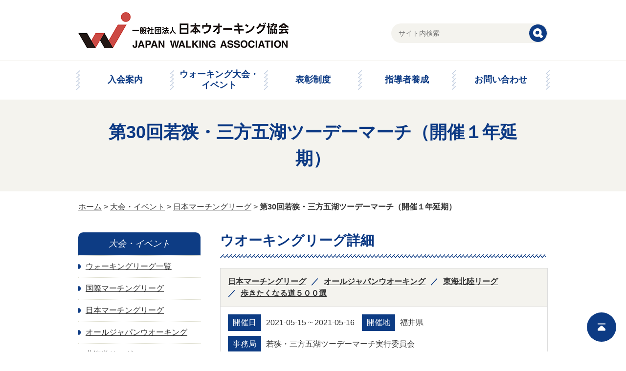

--- FILE ---
content_type: text/html; charset=UTF-8
request_url: https://walking.or.jp/tournament/jml/4508/
body_size: 26766
content:
<!doctype html>
<html>
<head>
<meta charset="utf-8"><meta name="author" content=""><meta name="viewport" content="width=device-width"><meta name="format-detection" content="telephone=no">

<link rel="alternate" type="application/rss+xml" title="ROR" href="/sitemap.xml">
<link rel="apple-touch-icon" href="/apple-touch-icon.png">
<link rel="icon" href="/favicon.ico">
<link rel="stylesheet" href="/css/common.css"><link rel="stylesheet" href="/css/pc.css" media="screen and (min-width: 641px)">
<link rel="stylesheet" href="/css/sp.css" media="screen and (max-width: 640px)">
<link rel="stylesheet" href="/css/pc.css" media="print"><script src="/js/jquery.js"></script>
<script src="/js/jquery.easing.1.3.js"></script>
<script src="/js/jquery.timer.js"></script>
<script src="/js/jquery.smoothScroll.js"></script>
<script src="/js/common.js"></script>
<!--[if lte IE 8]><link rel="stylesheet" href="/css/pc.css"><script src="/js/html5.js"></script>
<script src="/js/selectivizr.js"></script>
<![endif]-->	<style>img:is([sizes="auto" i], [sizes^="auto," i]) { contain-intrinsic-size: 3000px 1500px }</style>
	
		<!-- All in One SEO 4.8.5 - aioseo.com -->
		<title>第30回若狭・三方五湖ツーデーマーチ（開催１年延期） - 一般社団法人日本ウオーキング協会 JAPAN WALKING ASSOCIATION</title>
	<meta name="description" content="ウオーキングを楽しむ全ての人に、大会・イベント情報、ウオーキング指導者・資格情報、グッズ情報などウオーキング関連情報を提供します。" />
	<meta name="robots" content="max-image-preview:large" />
	<meta name="author" content="管理者1"/>
	<link rel="canonical" href="https://walking.or.jp/tournament/jml/4508/" />
	<meta name="generator" content="All in One SEO (AIOSEO) 4.8.5" />
		<meta property="og:locale" content="ja_JP" />
		<meta property="og:site_name" content="一般社団法人日本ウオーキング協会　JAPAN WALKING ASSOCIATION -" />
		<meta property="og:type" content="article" />
		<meta property="og:title" content="第30回若狭・三方五湖ツーデーマーチ（開催１年延期） - 一般社団法人日本ウオーキング協会 JAPAN WALKING ASSOCIATION" />
		<meta property="og:description" content="ウオーキングを楽しむ全ての人に、大会・イベント情報、ウオーキング指導者・資格情報、グッズ情報などウオーキング関連情報を提供します。" />
		<meta property="og:url" content="https://walking.or.jp/tournament/jml/4508/" />
		<meta property="article:published_time" content="2020-12-16T05:00:29+00:00" />
		<meta property="article:modified_time" content="2021-04-14T08:57:41+00:00" />
		<meta name="twitter:card" content="summary_large_image" />
		<meta name="twitter:title" content="第30回若狭・三方五湖ツーデーマーチ（開催１年延期） - 一般社団法人日本ウオーキング協会 JAPAN WALKING ASSOCIATION" />
		<meta name="twitter:description" content="ウオーキングを楽しむ全ての人に、大会・イベント情報、ウオーキング指導者・資格情報、グッズ情報などウオーキング関連情報を提供します。" />
		<script type="application/ld+json" class="aioseo-schema">
			{"@context":"https:\/\/schema.org","@graph":[{"@type":"BlogPosting","@id":"https:\/\/walking.or.jp\/tournament\/jml\/4508\/#blogposting","name":"\u7b2c30\u56de\u82e5\u72ed\u30fb\u4e09\u65b9\u4e94\u6e56\u30c4\u30fc\u30c7\u30fc\u30de\u30fc\u30c1\uff08\u958b\u50ac\uff11\u5e74\u5ef6\u671f\uff09 - \u4e00\u822c\u793e\u56e3\u6cd5\u4eba\u65e5\u672c\u30a6\u30aa\u30fc\u30ad\u30f3\u30b0\u5354\u4f1a JAPAN WALKING ASSOCIATION","headline":"\u7b2c30\u56de\u82e5\u72ed\u30fb\u4e09\u65b9\u4e94\u6e56\u30c4\u30fc\u30c7\u30fc\u30de\u30fc\u30c1\uff08\u958b\u50ac\uff11\u5e74\u5ef6\u671f\uff09","author":{"@id":"https:\/\/walking.or.jp\/author\/admin1\/#author"},"publisher":{"@id":"https:\/\/walking.or.jp\/#organization"},"datePublished":"2020-12-16T14:00:29+09:00","dateModified":"2021-04-14T17:57:41+09:00","inLanguage":"ja","mainEntityOfPage":{"@id":"https:\/\/walking.or.jp\/tournament\/jml\/4508\/#webpage"},"isPartOf":{"@id":"https:\/\/walking.or.jp\/tournament\/jml\/4508\/#webpage"},"articleSection":"\u65e5\u672c\u30de\u30fc\u30c1\u30f3\u30b0\u30ea\u30fc\u30b0, \u30aa\u30fc\u30eb\u30b8\u30e3\u30d1\u30f3\u30a6\u30aa\u30fc\u30ad\u30f3\u30b0, \u6771\u6d77\u5317\u9678\u30ea\u30fc\u30b0, \u6b69\u304d\u305f\u304f\u306a\u308b\u9053\uff15\uff10\uff10\u9078"},{"@type":"BreadcrumbList","@id":"https:\/\/walking.or.jp\/tournament\/jml\/4508\/#breadcrumblist","itemListElement":[{"@type":"ListItem","@id":"https:\/\/walking.or.jp#listItem","position":1,"name":"Home","item":"https:\/\/walking.or.jp","nextItem":{"@type":"ListItem","@id":"https:\/\/walking.or.jp\/tournament\/#listItem","name":"\u5927\u4f1a\u30fb\u30a4\u30d9\u30f3\u30c8"}},{"@type":"ListItem","@id":"https:\/\/walking.or.jp\/tournament\/#listItem","position":2,"name":"\u5927\u4f1a\u30fb\u30a4\u30d9\u30f3\u30c8","item":"https:\/\/walking.or.jp\/tournament\/","nextItem":{"@type":"ListItem","@id":"https:\/\/walking.or.jp\/tournament\/jml\/#listItem","name":"\u65e5\u672c\u30de\u30fc\u30c1\u30f3\u30b0\u30ea\u30fc\u30b0"},"previousItem":{"@type":"ListItem","@id":"https:\/\/walking.or.jp#listItem","name":"Home"}},{"@type":"ListItem","@id":"https:\/\/walking.or.jp\/tournament\/jml\/#listItem","position":3,"name":"\u65e5\u672c\u30de\u30fc\u30c1\u30f3\u30b0\u30ea\u30fc\u30b0","item":"https:\/\/walking.or.jp\/tournament\/jml\/","nextItem":{"@type":"ListItem","@id":"https:\/\/walking.or.jp\/tournament\/jml\/4508\/#listItem","name":"\u7b2c30\u56de\u82e5\u72ed\u30fb\u4e09\u65b9\u4e94\u6e56\u30c4\u30fc\u30c7\u30fc\u30de\u30fc\u30c1\uff08\u958b\u50ac\uff11\u5e74\u5ef6\u671f\uff09"},"previousItem":{"@type":"ListItem","@id":"https:\/\/walking.or.jp\/tournament\/#listItem","name":"\u5927\u4f1a\u30fb\u30a4\u30d9\u30f3\u30c8"}},{"@type":"ListItem","@id":"https:\/\/walking.or.jp\/tournament\/jml\/4508\/#listItem","position":4,"name":"\u7b2c30\u56de\u82e5\u72ed\u30fb\u4e09\u65b9\u4e94\u6e56\u30c4\u30fc\u30c7\u30fc\u30de\u30fc\u30c1\uff08\u958b\u50ac\uff11\u5e74\u5ef6\u671f\uff09","previousItem":{"@type":"ListItem","@id":"https:\/\/walking.or.jp\/tournament\/jml\/#listItem","name":"\u65e5\u672c\u30de\u30fc\u30c1\u30f3\u30b0\u30ea\u30fc\u30b0"}}]},{"@type":"Organization","@id":"https:\/\/walking.or.jp\/#organization","name":"\u4e00\u822c\u793e\u56e3\u6cd5\u4eba\u65e5\u672c\u30a6\u30aa\u30fc\u30ad\u30f3\u30b0\u5354\u4f1a\u3000JAPAN WALKING ASSOCIATION","url":"https:\/\/walking.or.jp\/"},{"@type":"Person","@id":"https:\/\/walking.or.jp\/author\/admin1\/#author","url":"https:\/\/walking.or.jp\/author\/admin1\/","name":"\u7ba1\u7406\u80051","image":{"@type":"ImageObject","@id":"https:\/\/walking.or.jp\/tournament\/jml\/4508\/#authorImage","url":"https:\/\/secure.gravatar.com\/avatar\/34229c189e3f3e12801dd13c9e90ed00449f7b5e8525a6f47c8222cd4a439fee?s=96&d=mm&r=g","width":96,"height":96,"caption":"\u7ba1\u7406\u80051"}},{"@type":"WebPage","@id":"https:\/\/walking.or.jp\/tournament\/jml\/4508\/#webpage","url":"https:\/\/walking.or.jp\/tournament\/jml\/4508\/","name":"\u7b2c30\u56de\u82e5\u72ed\u30fb\u4e09\u65b9\u4e94\u6e56\u30c4\u30fc\u30c7\u30fc\u30de\u30fc\u30c1\uff08\u958b\u50ac\uff11\u5e74\u5ef6\u671f\uff09 - \u4e00\u822c\u793e\u56e3\u6cd5\u4eba\u65e5\u672c\u30a6\u30aa\u30fc\u30ad\u30f3\u30b0\u5354\u4f1a JAPAN WALKING ASSOCIATION","description":"\u30a6\u30aa\u30fc\u30ad\u30f3\u30b0\u3092\u697d\u3057\u3080\u5168\u3066\u306e\u4eba\u306b\u3001\u5927\u4f1a\u30fb\u30a4\u30d9\u30f3\u30c8\u60c5\u5831\u3001\u30a6\u30aa\u30fc\u30ad\u30f3\u30b0\u6307\u5c0e\u8005\u30fb\u8cc7\u683c\u60c5\u5831\u3001\u30b0\u30c3\u30ba\u60c5\u5831\u306a\u3069\u30a6\u30aa\u30fc\u30ad\u30f3\u30b0\u95a2\u9023\u60c5\u5831\u3092\u63d0\u4f9b\u3057\u307e\u3059\u3002","inLanguage":"ja","isPartOf":{"@id":"https:\/\/walking.or.jp\/#website"},"breadcrumb":{"@id":"https:\/\/walking.or.jp\/tournament\/jml\/4508\/#breadcrumblist"},"author":{"@id":"https:\/\/walking.or.jp\/author\/admin1\/#author"},"creator":{"@id":"https:\/\/walking.or.jp\/author\/admin1\/#author"},"datePublished":"2020-12-16T14:00:29+09:00","dateModified":"2021-04-14T17:57:41+09:00"},{"@type":"WebSite","@id":"https:\/\/walking.or.jp\/#website","url":"https:\/\/walking.or.jp\/","name":"\u4e00\u822c\u793e\u56e3\u6cd5\u4eba\u65e5\u672c\u30a6\u30aa\u30fc\u30ad\u30f3\u30b0\u5354\u4f1a\u3000JAPAN WALKING ASSOCIATION","inLanguage":"ja","publisher":{"@id":"https:\/\/walking.or.jp\/#organization"}}]}
		</script>
		<!-- All in One SEO -->

<link rel='stylesheet' id='wp-block-library-css' href='https://walking.or.jp/wordpress/wp-includes/css/dist/block-library/style.min.css?ver=6.8.3' type='text/css' media='all' />
<style id='classic-theme-styles-inline-css' type='text/css'>
/*! This file is auto-generated */
.wp-block-button__link{color:#fff;background-color:#32373c;border-radius:9999px;box-shadow:none;text-decoration:none;padding:calc(.667em + 2px) calc(1.333em + 2px);font-size:1.125em}.wp-block-file__button{background:#32373c;color:#fff;text-decoration:none}
</style>
<style id='global-styles-inline-css' type='text/css'>
:root{--wp--preset--aspect-ratio--square: 1;--wp--preset--aspect-ratio--4-3: 4/3;--wp--preset--aspect-ratio--3-4: 3/4;--wp--preset--aspect-ratio--3-2: 3/2;--wp--preset--aspect-ratio--2-3: 2/3;--wp--preset--aspect-ratio--16-9: 16/9;--wp--preset--aspect-ratio--9-16: 9/16;--wp--preset--color--black: #000000;--wp--preset--color--cyan-bluish-gray: #abb8c3;--wp--preset--color--white: #ffffff;--wp--preset--color--pale-pink: #f78da7;--wp--preset--color--vivid-red: #cf2e2e;--wp--preset--color--luminous-vivid-orange: #ff6900;--wp--preset--color--luminous-vivid-amber: #fcb900;--wp--preset--color--light-green-cyan: #7bdcb5;--wp--preset--color--vivid-green-cyan: #00d084;--wp--preset--color--pale-cyan-blue: #8ed1fc;--wp--preset--color--vivid-cyan-blue: #0693e3;--wp--preset--color--vivid-purple: #9b51e0;--wp--preset--gradient--vivid-cyan-blue-to-vivid-purple: linear-gradient(135deg,rgba(6,147,227,1) 0%,rgb(155,81,224) 100%);--wp--preset--gradient--light-green-cyan-to-vivid-green-cyan: linear-gradient(135deg,rgb(122,220,180) 0%,rgb(0,208,130) 100%);--wp--preset--gradient--luminous-vivid-amber-to-luminous-vivid-orange: linear-gradient(135deg,rgba(252,185,0,1) 0%,rgba(255,105,0,1) 100%);--wp--preset--gradient--luminous-vivid-orange-to-vivid-red: linear-gradient(135deg,rgba(255,105,0,1) 0%,rgb(207,46,46) 100%);--wp--preset--gradient--very-light-gray-to-cyan-bluish-gray: linear-gradient(135deg,rgb(238,238,238) 0%,rgb(169,184,195) 100%);--wp--preset--gradient--cool-to-warm-spectrum: linear-gradient(135deg,rgb(74,234,220) 0%,rgb(151,120,209) 20%,rgb(207,42,186) 40%,rgb(238,44,130) 60%,rgb(251,105,98) 80%,rgb(254,248,76) 100%);--wp--preset--gradient--blush-light-purple: linear-gradient(135deg,rgb(255,206,236) 0%,rgb(152,150,240) 100%);--wp--preset--gradient--blush-bordeaux: linear-gradient(135deg,rgb(254,205,165) 0%,rgb(254,45,45) 50%,rgb(107,0,62) 100%);--wp--preset--gradient--luminous-dusk: linear-gradient(135deg,rgb(255,203,112) 0%,rgb(199,81,192) 50%,rgb(65,88,208) 100%);--wp--preset--gradient--pale-ocean: linear-gradient(135deg,rgb(255,245,203) 0%,rgb(182,227,212) 50%,rgb(51,167,181) 100%);--wp--preset--gradient--electric-grass: linear-gradient(135deg,rgb(202,248,128) 0%,rgb(113,206,126) 100%);--wp--preset--gradient--midnight: linear-gradient(135deg,rgb(2,3,129) 0%,rgb(40,116,252) 100%);--wp--preset--font-size--small: 13px;--wp--preset--font-size--medium: 20px;--wp--preset--font-size--large: 36px;--wp--preset--font-size--x-large: 42px;--wp--preset--spacing--20: 0.44rem;--wp--preset--spacing--30: 0.67rem;--wp--preset--spacing--40: 1rem;--wp--preset--spacing--50: 1.5rem;--wp--preset--spacing--60: 2.25rem;--wp--preset--spacing--70: 3.38rem;--wp--preset--spacing--80: 5.06rem;--wp--preset--shadow--natural: 6px 6px 9px rgba(0, 0, 0, 0.2);--wp--preset--shadow--deep: 12px 12px 50px rgba(0, 0, 0, 0.4);--wp--preset--shadow--sharp: 6px 6px 0px rgba(0, 0, 0, 0.2);--wp--preset--shadow--outlined: 6px 6px 0px -3px rgba(255, 255, 255, 1), 6px 6px rgba(0, 0, 0, 1);--wp--preset--shadow--crisp: 6px 6px 0px rgba(0, 0, 0, 1);}:where(.is-layout-flex){gap: 0.5em;}:where(.is-layout-grid){gap: 0.5em;}body .is-layout-flex{display: flex;}.is-layout-flex{flex-wrap: wrap;align-items: center;}.is-layout-flex > :is(*, div){margin: 0;}body .is-layout-grid{display: grid;}.is-layout-grid > :is(*, div){margin: 0;}:where(.wp-block-columns.is-layout-flex){gap: 2em;}:where(.wp-block-columns.is-layout-grid){gap: 2em;}:where(.wp-block-post-template.is-layout-flex){gap: 1.25em;}:where(.wp-block-post-template.is-layout-grid){gap: 1.25em;}.has-black-color{color: var(--wp--preset--color--black) !important;}.has-cyan-bluish-gray-color{color: var(--wp--preset--color--cyan-bluish-gray) !important;}.has-white-color{color: var(--wp--preset--color--white) !important;}.has-pale-pink-color{color: var(--wp--preset--color--pale-pink) !important;}.has-vivid-red-color{color: var(--wp--preset--color--vivid-red) !important;}.has-luminous-vivid-orange-color{color: var(--wp--preset--color--luminous-vivid-orange) !important;}.has-luminous-vivid-amber-color{color: var(--wp--preset--color--luminous-vivid-amber) !important;}.has-light-green-cyan-color{color: var(--wp--preset--color--light-green-cyan) !important;}.has-vivid-green-cyan-color{color: var(--wp--preset--color--vivid-green-cyan) !important;}.has-pale-cyan-blue-color{color: var(--wp--preset--color--pale-cyan-blue) !important;}.has-vivid-cyan-blue-color{color: var(--wp--preset--color--vivid-cyan-blue) !important;}.has-vivid-purple-color{color: var(--wp--preset--color--vivid-purple) !important;}.has-black-background-color{background-color: var(--wp--preset--color--black) !important;}.has-cyan-bluish-gray-background-color{background-color: var(--wp--preset--color--cyan-bluish-gray) !important;}.has-white-background-color{background-color: var(--wp--preset--color--white) !important;}.has-pale-pink-background-color{background-color: var(--wp--preset--color--pale-pink) !important;}.has-vivid-red-background-color{background-color: var(--wp--preset--color--vivid-red) !important;}.has-luminous-vivid-orange-background-color{background-color: var(--wp--preset--color--luminous-vivid-orange) !important;}.has-luminous-vivid-amber-background-color{background-color: var(--wp--preset--color--luminous-vivid-amber) !important;}.has-light-green-cyan-background-color{background-color: var(--wp--preset--color--light-green-cyan) !important;}.has-vivid-green-cyan-background-color{background-color: var(--wp--preset--color--vivid-green-cyan) !important;}.has-pale-cyan-blue-background-color{background-color: var(--wp--preset--color--pale-cyan-blue) !important;}.has-vivid-cyan-blue-background-color{background-color: var(--wp--preset--color--vivid-cyan-blue) !important;}.has-vivid-purple-background-color{background-color: var(--wp--preset--color--vivid-purple) !important;}.has-black-border-color{border-color: var(--wp--preset--color--black) !important;}.has-cyan-bluish-gray-border-color{border-color: var(--wp--preset--color--cyan-bluish-gray) !important;}.has-white-border-color{border-color: var(--wp--preset--color--white) !important;}.has-pale-pink-border-color{border-color: var(--wp--preset--color--pale-pink) !important;}.has-vivid-red-border-color{border-color: var(--wp--preset--color--vivid-red) !important;}.has-luminous-vivid-orange-border-color{border-color: var(--wp--preset--color--luminous-vivid-orange) !important;}.has-luminous-vivid-amber-border-color{border-color: var(--wp--preset--color--luminous-vivid-amber) !important;}.has-light-green-cyan-border-color{border-color: var(--wp--preset--color--light-green-cyan) !important;}.has-vivid-green-cyan-border-color{border-color: var(--wp--preset--color--vivid-green-cyan) !important;}.has-pale-cyan-blue-border-color{border-color: var(--wp--preset--color--pale-cyan-blue) !important;}.has-vivid-cyan-blue-border-color{border-color: var(--wp--preset--color--vivid-cyan-blue) !important;}.has-vivid-purple-border-color{border-color: var(--wp--preset--color--vivid-purple) !important;}.has-vivid-cyan-blue-to-vivid-purple-gradient-background{background: var(--wp--preset--gradient--vivid-cyan-blue-to-vivid-purple) !important;}.has-light-green-cyan-to-vivid-green-cyan-gradient-background{background: var(--wp--preset--gradient--light-green-cyan-to-vivid-green-cyan) !important;}.has-luminous-vivid-amber-to-luminous-vivid-orange-gradient-background{background: var(--wp--preset--gradient--luminous-vivid-amber-to-luminous-vivid-orange) !important;}.has-luminous-vivid-orange-to-vivid-red-gradient-background{background: var(--wp--preset--gradient--luminous-vivid-orange-to-vivid-red) !important;}.has-very-light-gray-to-cyan-bluish-gray-gradient-background{background: var(--wp--preset--gradient--very-light-gray-to-cyan-bluish-gray) !important;}.has-cool-to-warm-spectrum-gradient-background{background: var(--wp--preset--gradient--cool-to-warm-spectrum) !important;}.has-blush-light-purple-gradient-background{background: var(--wp--preset--gradient--blush-light-purple) !important;}.has-blush-bordeaux-gradient-background{background: var(--wp--preset--gradient--blush-bordeaux) !important;}.has-luminous-dusk-gradient-background{background: var(--wp--preset--gradient--luminous-dusk) !important;}.has-pale-ocean-gradient-background{background: var(--wp--preset--gradient--pale-ocean) !important;}.has-electric-grass-gradient-background{background: var(--wp--preset--gradient--electric-grass) !important;}.has-midnight-gradient-background{background: var(--wp--preset--gradient--midnight) !important;}.has-small-font-size{font-size: var(--wp--preset--font-size--small) !important;}.has-medium-font-size{font-size: var(--wp--preset--font-size--medium) !important;}.has-large-font-size{font-size: var(--wp--preset--font-size--large) !important;}.has-x-large-font-size{font-size: var(--wp--preset--font-size--x-large) !important;}
:where(.wp-block-post-template.is-layout-flex){gap: 1.25em;}:where(.wp-block-post-template.is-layout-grid){gap: 1.25em;}
:where(.wp-block-columns.is-layout-flex){gap: 2em;}:where(.wp-block-columns.is-layout-grid){gap: 2em;}
:root :where(.wp-block-pullquote){font-size: 1.5em;line-height: 1.6;}
</style>
<link rel="https://api.w.org/" href="https://walking.or.jp/wp-json/" /><link rel="alternate" title="JSON" type="application/json" href="https://walking.or.jp/wp-json/wp/v2/posts/4508" />		<style type="text/css" id="wp-custom-css">
			.text_setting h3 {
	margin: 30px 0;
}
.text_setting p {
	margin-bottom: 20px;
	line-height: 1.5;
}		</style>
		<style>
.sns-buttons {
	float: clear;
	text-align: center;
	margin-bottom: 1em;
}
.sns-buttons a {
	margin: 0 0.25em;
}
@media (min-width: 641px) {
	.sns-buttons {
		float: right;
		text-align: right;
		margin: 1em calc((100% - 960px) / 2 - 0.25em) 1em 0;
	}
}
</style>
</head>
<body id="jml" itemscope itemtype="http://schema.org/WebPage">
	<div id="wrap">
		<header id="header" role="banner" itemscope itemtype="http://schema.org/WPHeader">			<p id="logo" itemprop="headline"><a href="https://walking.or.jp/"><img src="/img/common/logo.png" alt="一般社団法人日本ウオーキング協会　JAPAN WALKING ASSOCIATION"/></a></p>			<p id="menuBtn" class="sp"><img src="/img/common/btn_menu.png" width="60" height="60" alt="MENU"/></p>
			<nav id="gNav" role="navigation">
				<p id="closeBtn" class="sp"><img src="/img/common/btn_close.png" width="60" height="60" alt="CLOSE"/></p>
				<ul>
					<li><a href="https://walking.or.jp/admission/">入会案内</a></li>
					<li><a href="https://walking.or.jp/tournament/">ウォーキング大会・<br class="pc">イベント</a></li>
					<li><a href="https://walking.or.jp/commendation/">表彰制度</a></li>
					<li><a href="https://walking.or.jp/leader/">指導者養成</a></li>
					<li><a href="https://walking.or.jp/contact/">お問い合わせ</a></li>
				</ul>
				<form role="search" method="get" class="search-form" action="/">
					<input type="search" class="search-field" placeholder="サイト内検索" value="" name="s" title="検索:">
					<input type="submit" class="search-submit" value="検索">
				</form>
			</nav>
		</header>
				<div id="pagetit"><h1>第30回若狭・三方五湖ツーデーマーチ（開催１年延期）</h1></div>
		<p id="path"><a href="https://walking.or.jp/">ホーム</a> &gt; <a href="https://walking.or.jp/tournament/">大会・イベント</a> &gt; <a href="https://walking.or.jp/tournament/jml/">日本マーチングリーグ</a> &gt; <strong class="current">第30回若狭・三方五湖ツーデーマーチ（開催１年延期）</strong></p>				<div id="container" class="clearfix">
			<div id="contents" role="main" itemprop="mainContentOfPage" itemscope="itemscope" itemtype="http://schema.org/Blog">
												<article class="sec" itemscope="itemscope" itemtype="http://schema.org/BlogPosting">
					<h2 class="tit" itemprop="headline">ウオーキングリーグ詳細</h2>
					<div class="inner">
												<table id="eventSearchResults">
							<tr>
								<th>
									<ul class="post-categories">
	<li><a href="https://walking.or.jp/tournament/jml/" rel="category tag">日本マーチングリーグ</a></li>
	<li><a href="https://walking.or.jp/tournament/ajw/" rel="category tag">オールジャパンウオーキング</a></li>
	<li><a href="https://walking.or.jp/tournament/tokai/" rel="category tag">東海北陸リーグ</a></li>
	<li><a href="https://walking.or.jp/tournament/select500/" rel="category tag">歩きたくなる道５００選</a></li></ul>								</th>
							</tr>
							<tr>
								<td>
									<dl>
										<dt>開催日</dt>
										<dd>2021-05-15 ~ 2021-05-16</dd>
										<dt>開催地</dt>
										<dd>福井県</dd>
									</dl>
																		<dl>
										<dt>事務局</dt>
										<dd>
											若狭・三方五湖ツーデーマーチ実行委員会																						<ul>
												<li>TEL: 0770-45-9118</li>												<li>FAX: 0770-45-9115</li>											</ul>
																					</dd>
									</dl>
																										</td>
							</tr>
						</table>
												<p>対象500選コース名：18-10</p>
<p>詳細は大会実行委員会まで。</p>					</div>
				</article>
											</div>
						<div id="side" role="complementary">
								<dl id="sNav">
					<dt>大会・イベント</dt>
										<dd>
						<a href="https://walking.or.jp/tournament/league/">ウォーキングリーグ一覧</a>
											</dd>
										<dd>
						<a href="https://walking.or.jp/tournament/iml/">国際マーチングリーグ</a>
											</dd>
										<dd>
						<a href="https://walking.or.jp/tournament/jml/">日本マーチングリーグ</a>
											</dd>
										<dd>
						<a href="https://walking.or.jp/tournament/ajw/">オールジャパンウオーキング</a>
											</dd>
										<dd>
						<a href="https://walking.or.jp/tournament/hokkaido/">北海道リーグ</a>
											</dd>
										<dd>
						<a href="https://walking.or.jp/tournament/tohoku/">東北リーグ</a>
											</dd>
										<dd>
						<a href="https://walking.or.jp/tournament/kanto/">関東甲信越リーグ</a>
											</dd>
										<dd>
						<a href="https://walking.or.jp/tournament/tokai/">東海北陸リーグ</a>
											</dd>
										<dd>
						<a href="https://walking.or.jp/tournament/kinki/">近畿リーグ</a>
											</dd>
										<dd>
						<a href="https://walking.or.jp/tournament/chugoku/">中国リーグ</a>
											</dd>
										<dd>
						<a href="https://walking.or.jp/tournament/sikoku/">四国リーグ</a>
											</dd>
										<dd>
						<a href="https://walking.or.jp/tournament/kyushu/">九州リーグ</a>
											</dd>
										<dd>
						<a href="https://walking.or.jp/tournament/okinawa/">沖縄リーグ</a>
											</dd>
										<dd>
						<a href="https://walking.or.jp/tournament/sakura/">さくらリーグ</a>
											</dd>
										<dd>
						<a href="https://walking.or.jp/tournament/shima/">島リーグ</a>
											</dd>
										<dd>
						<a href="https://walking.or.jp/tournament/onsen/">温泉リーグ</a>
											</dd>
										<dd>
						<a href="https://walking.or.jp/tournament/seven/">セブンハーバーズリーグ</a>
											</dd>
										<dd>
						<a href="https://walking.or.jp/tournament/other/">その他</a>
											</dd>
										<dd>
						<a href="https://walking.or.jp/tournament/select500/">歩きたくなる道５００選</a>
												<ul>
														<li><a href="https://walking.or.jp/tournament/select500/course/">全コース一覧</a></li>
													</ul>
											</dd>
									</dl>
											</div>		</div>
		<footer id="footer" role="contentinfo" itemscope itemtype="http://schema.org/WPFooter">
			<p class="pagetop"><a href="#wrap"><img src="/img/common/pagetop.png" width="32" height="32" alt="このページの先頭へ"/></a></p>
			<div id="fNav">
				<ul>
					<li><a href="/contact/">よくある質問・お問い合わせ</a></li>
					<li><a href="/link/">リンク集</a></li>
					<li><a href="/sitemap/">サイトマップ</a></li>
				</ul>
				</div>
			<dl>
				<div class="sns-buttons">
					<a href="https://www.instagram.com/japanwalkingassociation/" target="_blank"><img src="/wordpress/wp-content/uploads/sns_ins.png"></a><a href="https://www.facebook.com/people/%E6%97%A5%E6%9C%AC%E3%82%A6%E3%82%AA%E3%83%BC%E3%82%AD%E3%83%B3%E3%82%B0%E5%8D%94%E4%BC%9A/100063493624913/" target="_blank"><img src="/wordpress/wp-content/uploads/sns_fb.png"></a><a href="https://mobile.twitter.com/japan_walkers" target="_blank"><img src="/wordpress/wp-content/uploads/sns_tw.png"></a>
				</div>
				<dt>一般社団法人日本ウオーキング協会</dt>
				<dd>〒113-0034 東京都文京区湯島2-25-7 ITP本郷ビル 6Ｆ　TEL:03-5816-2175   FAX:03-5816-2176</dd>
				<dd id="copyright"><small>Copyright &copy; 一般社団法人日本ウオーキング協会 All Rights Reserved.</small></dd>
			</dl>
		</footer>
	</div>
	<script type="speculationrules">
{"prefetch":[{"source":"document","where":{"and":[{"href_matches":"\/*"},{"not":{"href_matches":["\/wordpress\/wp-*.php","\/wordpress\/wp-admin\/*","\/wordpress\/wp-content\/uploads\/*","\/wordpress\/wp-content\/*","\/wordpress\/wp-content\/plugins\/*","\/wordpress\/wp-content\/themes\/jwa\/*","\/*\\?(.+)"]}},{"not":{"selector_matches":"a[rel~=\"nofollow\"]"}},{"not":{"selector_matches":".no-prefetch, .no-prefetch a"}}]},"eagerness":"conservative"}]}
</script>
</body>
</html>

--- FILE ---
content_type: text/css
request_url: https://walking.or.jp/css/common.css
body_size: 20574
content:
@charset "utf-8";

@import url("reset.css");

/* -------------------------------
   BASE
------------------------------- */

/* margin */
.mt-60 {margin-top:-60px!important;}
.mt-50 {margin-top:-50px!important;}
.mt-40 {margin-top:-40px!important;}
.mt-30 {margin-top:-30px!important;}
.mt-20 {margin-top:-20px!important;}
.mt-10 {margin-top:-10px!important;}
.mt0 {margin-top:0!important;}
.mt5 {margin-top:5px!important;}
.mt10 {margin-top:10px!important;}
.mt15 {margin-top:15px!important;}
.mt20 {margin-top:20px!important;}
.mt25 {margin-top:25px!important;}
.mt30 {margin-top:30px!important;}
.mt40 {margin-top:40px!important;}
.mt50 {margin-top:50px!important;}
.mt60 {margin-top:60px!important;}
.mt70 {margin-top:70px!important;}

/* float */
.left { float:left;}
.right { float:right;}
.fNone { float:none!important;}
.clear { clear:both; }

/* align */
.tLeft { text-align:left!important;}
.tCenter { text-align:center!important;}
.tRight { text-align:right!important;}
.vTop { vertical-align:top!important;}
.vMiddle { vertical-align:middle!important;}
.vBottom { vertical-align:bottom!important;}

.nowrap { white-space:nowrap; }

/* color */
.blue { color:#0C3984;}
.red { color:#A30035;}
.green { color:#AEC533;}
.pink { color:#EA609E;}

/* text */
.normal { font-weight:normal; }
.bold { font-weight:bold; }
.f10 { font-size:10px!important;}
.f11 { font-size:11px!important;}
.f12 { font-size:12px!important;}
.f13 { font-size:13px!important;}
.f14 { font-size:14px!important;}
.f15 { font-size:15px!important;}
.f16 { font-size:16px!important;}
.f18 { font-size:18px!important;}
.lh10 { line-height:1!important;}
.lh12 { line-height:1.2!important;}
.lh15 { line-height:1.5!important;}
.lh18 { line-height:1.8!important;}
.lh20 { line-height:2!important;}
.gothic { font-family:Arial,Verdana,Helvetica,Roboto,'Hiragino Kaku Gothic ProN','ヒラギノ角ゴ ProN W3','ヒラギノ角ゴ Pro W3','Hiragino Kaku Gothic Pro','ヒラギノ角ゴ Pro','Hiragino Kaku Gothic Pro','Meiryo UI','メイリオ',Meiryo,'游ゴシック','Yu Gothic',sans-serif;}
.serif { font-family:Georgia,'Times New Roman','ヒラギノ明朝 ProN W3','Hiragino Mincho ProN','ヒラギノ明朝 Pro','Hiragino Mincho Pro','游明朝','Yu Mincho',HG明朝B,'ＭＳ Ｐ明朝','ＭＳ 明朝',serif;}

/* color */
.block { display:block!important;}
.inline { display:inline!important;}
.inlineBlock { display:inline-block!important;}

/* link */
a {color: #333;text-decoration:underline;}
a:hover {color: #333;text-decoration:none;}

/* transition */
.transition05 {
	-moz-transition-duration:0.5s;
	-o-transition-duration:0.5s;
	-ms-transition-duration:0.5s;
	transition-duration:0.5s;
}


/* -------------------------------
   common
------------------------------- */

* {
	-webkit-box-sizing: border-box;
	-moz-box-sizing: border-box;
	-o-box-sizing: border-box;
	-ms-box-sizing: border-box;
	box-sizing: border-box;
}
html {
	background:#FFF;
}
body {
	font-size:14px;
	line-height:1.5;
	background:#FFF;
	font-family:Arial,Verdana,Helvetica,Roboto,'Hiragino Kaku Gothic ProN','ヒラギノ角ゴ ProN W3','ヒラギノ角ゴ Pro W3','Hiragino Kaku Gothic Pro','ヒラギノ角ゴ Pro','Hiragino Kaku Gothic Pro','Meiryo UI','メイリオ',Meiryo,'游ゴシック','Yu Gothic',sans-serif;
	font-feature-settings : "palt";
}

.infoBox dt {
	background: #0D3C84;
	color: #FFF;
	font-style: italic;
	font-size: 18px;
	padding: 10px 20px;
	-webkit-border-top-left-radius: 10px;
	-webkit-border-top-right-radius: 10px;
	-moz-border-radius-topleft: 10px;
	-moz-border-radius-topright: 10px;
	border-top-left-radius: 10px;
	border-top-right-radius: 10px;
}
.infoBox dd {
	border: 1px solid #DFDFD0;
	padding: 20px;
}

ul.list {
	border-top: 1px dotted #DFDFD0;
}
ul.list li {
	padding: 10px 0 10px;
	border-bottom: 1px dotted #DFDFD0;
	padding-left: 1.5em;
}
ul.list li:before {
	display: inline-block;
	content: '';
	width: 1em;
	height: 1em;
	line-height: 1;
	border: 5px solid #0D3C84;
	-webkit-border-radius: 50%;
	-moz-border-radius: 50%;
	border-radius: 50%;
	-webkit-box-sizing: border-box;
	-moz-box-sizing: border-box;
	-o-box-sizing: border-box;
	-ms-box-sizing: border-box;
	box-sizing: border-box;
	margin-left: -1.5em;
	margin-right: .5em;
	vertical-align: middle;
}
ul.list.noIcon li {
	padding-left: 0;
}
ul.list.noIcon li:before {
	display: none;
}
ul.list.links li {
	padding-left: 1.25em;
}
ul.list.links li:before {
	width: 0;
	height: 0;
	border: .25em solid transparent;
	border-left: .5em solid #0D3C84;
	-webkit-border-radius: 0;
	-moz-border-radius: 0;
	border-radius: 0;
	margin-left: -1.25em;
}
ul.list.number li {
	list-style: decimal inside;
	padding-left: 0;
}
ul.list.number li:before {
	display: none;
}

dl.list dt {
	padding: 0 0 5px 0;
	border-bottom: 1px solid #0D3C84;
	font-size: 18px;
	font-weight: bold;
	color: #0D3C84;
}
dl.list dt:nth-child(n+2) {
	margin-top: 20px;
}
dl.list dd {
	padding: 20px 0 0 20px;
}

.flexList {
	display: flex;
	justify-content: flex-start;
}
.flexList dt {
	white-space: nowrap;
	margin-top: 0;
}
.flexList dd {
	padding-left: 0.5em;
}

.stdTable {
	width: 100%;
}
.stdTable th {
	padding: 10px;
	border: 1px solid #DFDFD0;
	background: #F4F3EE;
	text-align: center;
	width: 25%;
}
.stdTable td {
	padding: 10px;
	border: 1px solid #DFDFD0;
}
.stdTable td p:nth-child(n+2) {
	margin-top: 20px;
}

.scheduleTable th {
	width: auto;
	vertical-align: middle;
}
.scheduleTable td {
	vertical-align: middle;
}

.traningTable th {
	width: auto;
}
.traningTable td {
	vertical-align: middle;
}

.flex th {
	width: auto;
}


/* -------------------------------
   header
------------------------------- */

#gNav form input[type=search] {
	background: #F4F3EE;
	border: none;
	padding: 10px 40px 10px 15px;
	line-height: 20px;
	-webkit-border-radius: 50px;
	-moz-border-radius: 50px;
	border-radius: 50px;
}
#gNav form input[type=submit] {
	position: absolute;
	top: 50%;
	right: 2px;
	margin-top: -18px;
	width: 36px;
	height: 36px;
	background: url(/img/common/icon_wt_search.png) center center no-repeat #0D3B84;
	-moz-background-size:20px 20px;
	-webkit-background-size:20px 20px;
	-o-background-size:20px 20px;
	-ms-background-size:20px 20px;
	background-size:20px 20px;
	border: none;
	overflow: hidden;
	text-indent: -9999px;
	-webkit-border-radius: 50px;
	-moz-border-radius: 50px;
	border-radius: 50px;
}


/* -------------------------------
   footer
------------------------------- */

#footer {
	position: relative;
}
#footer .pagetop {
	position: absolute;
}
#footer .pagetop.fix {
	position: fixed;
}
#footer .pagetop a {
	display: block;
	-webkit-border-radius: 50%;
	-moz-border-radius: 50%;
	border-radius: 50%;
	background: #0D3B84;
	width: 60px;
	height: 60px;
	padding: 22px;
	text-align: center;
}
#footer .pagetop a img {
	width: 16px;
	height: 16px;
}
#fNav {
	background: #F4F3EE;
}
#fNav ul {
	display: flex;
}
#fNav li a {
	background: url(/img/common/arrow_bl_r.png) left center no-repeat;
	-moz-background-size:5px 8px;
	-webkit-background-size:5px 8px;
	-o-background-size:5px 8px;
	-ms-background-size:5px 8px;
	background-size:5px 8px;
	padding-left: 10px;
}
#footer dl {
	background: #0D3B84;
	color: #FFF;
}
#footer #copyright {
	margin-top: 10px;
}
#footer #copyright small {
	font-size: inherit;
}



/* -------------------------------
   side
------------------------------- */

#sNav dt {
	background: #0D3C84;
	color: #FFF;
	text-align: center;
	font-style: italic;
	font-size: 18px;
	padding: 10px 5px;
	-webkit-border-top-left-radius: 10px;
	-webkit-border-top-right-radius: 10px;
	-moz-border-radius-topleft: 10px;
	-moz-border-radius-topright: 10px;
	border-top-left-radius: 10px;
	border-top-right-radius: 10px;
}
#sNav dd {
	border-top: 1px dotted #DFDFD0;
}
#sNav dd > a {
	display: block;
	padding: 10px 10px 10px 15px;
	background-image: url(/img/common/arrow_bl_r.png);
	background-position: left center;
	background-repeat: no-repeat;
	-moz-background-size: 6px auto;
	-webkit-background-size: 6px auto;
	-o-background-size: 6px auto;
	-ms-background-size: 6px auto;
	background-size: 6px auto;
}
#sNav dd.current > a {
	background-color: #F4F3EE;
}
#sNav dd ul {
	padding-left: 15px;
}
#sNav dd li {
	border-top: 1px dotted #DFDFD0;
	padding: 5px 0;
}
#sNav dd li.current {
	background-color: #F4F3EE;
}
#sNav dd:last-child li:last-child {
	border-bottom: 1px dotted #DFDFD0;
}
#sNav dd li a {
	display: block;
	padding-left: 1em;
}
#sNav dd li a:before {
	display: inline-block;
	content: '-';
	width: 1em;
	margin-left: -1em;
}



/* -------------------------------
   contents
------------------------------- */

#pagetit {
	text-align: center;
	background: #F4F3EE;
}
#pagetit h1 {
	color: #0C3984;
	font-size: 36px;
}

.sec:nth-child(n+2) {
	margin-top: 40px;
}
.sec > h2.tit {
	color: #0C3984;
	line-height: 1.2;
	padding-bottom: 20px;
	margin-bottom: 20px;
	background: url(/img/common/line_h2.png) left bottom no-repeat;
}
.sec > .inner > *:nth-child(n+2) {
	margin-top: 20px;
}

.sec .sec:nth-child(n+2) {
	margin-top: 30px;
}
.sec > h3.tit {
	position: relative;
	color: #0C3A84;
	padding: 5px 0 15px 20px;
	border-bottom: 1px solid #F4F3EE;
	margin-bottom: 15px;
}
.sec > h3.tit:before {
	position: absolute;
	top: 50%;
	left: 0;
	margin-top: -21px;
	display: block;
	content: '';
	width: 8px;
	height: 32px;
	background: url(/img/common/line_h3.png) center center no-repeat;
}
.sec .sec > .inner > *:nth-child(n+2) {
	margin-top: 15px;
}

.sec .sec:nth-child(n+2) {
	margin-top: 30px;
}
.sec > h4.tit {
	position: relative;
	color: #0C3A84;
	padding: 5px 0 10px 0;
	border-bottom: 1px solid #F4F3EE;
	margin-bottom: 15px;
}

.newsList time,
.newsInfo time {
	display: inline-block;
	color: #0D3B84;
}
.newsList .cat,
.newsInfo .cat {
	display: inline-block;
	text-align: center;
	white-space: nowrap;
	font-style: italic;
	margin-left: 5px;
}
.newsList .cat a,
.newsInfo .cat a {
	display: inline-block;
	color: #0D3B84;
	text-decoration: none;
	background: #F9F9F6;
	-webkit-border-radius: 30px;
	-moz-border-radius: 30px;
	border-radius: 30px;
	min-width: 120px;
	padding: 5px;
}
.newsList .tit {
	margin-top: 5px;
}

.stdBtn {
	text-align: center;
}
.stdBtns {
	display: flex;
	flex-wrap: wrap;
	justify-content: center;
	margin: 0 -5px;
}
.stdBtns li {
	white-space: nowrap;
  flex: 1;
	padding: 0 5px;
	text-align: center;
	margin-top: 10px;
}
.stdBtns li a {
	display: block;
}
.stdBtns a,
.stdBtn a,
.stdBtn button {
	display: inline-block;
	color: #FFF;
	background: url(/img/common/arrow_wt_r.png) right 10px center no-repeat #0D3B84;
	-moz-background-size: 10px auto;
	-webkit-background-size: 10px auto;
	-o-background-size: 10px auto;
	-ms-background-size: 10px auto;
	background-size: 10px auto;
	line-height: 1;
	font-style: italic;
	text-decoration: none;
	-webkit-border-radius: 10px;
	-moz-border-radius: 10px;
	border-radius: 10px;
	border: none;
}
.stdBtn.full a,
.stdBtn.full button {
	width: 100%;
}
.stdBtn.red a,
.stdBtn.red button {
	background-color: #DA282F;
}

.conBnrList a {
	position: relative;
	display: block;
	background: url(/img/common/arrow_bl_r.png) right 20px center no-repeat #FFF;
	-moz-background-size: 10px auto;
	-webkit-background-size: 10px auto;
	-o-background-size: 10px auto;
	-ms-background-size: 10px auto;
	background-size: 10px auto;
	font-style: italic;
	text-align: center;
	text-decoration: none;
	padding: 20px 30px 20px 60px;
}
.conBnrList li:nth-child(n+2) {
	margin-top: 1px;
	padding-top: 1px;
	border-top: 1px dotted #DFDFD0;
}
.conBnrList li a:before {
	position: absolute;
	content: '';
	top: 50%;
	-moz-background-size: cover!important;
	-webkit-background-size: cover!important;
	-o-background-size: cover!important;
	-ms-background-size: cover!important;
	background-size: cover!important;
}
.conBnrWalking a:before {
	background: url(/img/common/icon_bl_walking.png);
}
.conBnrSeminar a:before {
	background: url(/img/common/icon_bl_seminar.png);
}
.conBnrSchool a:before {
	background: url(/img/common/icon_bl_school.png);
}
.conBnrEvent a:before {
	background: url(/img/common/icon_bl_event.png);
}
.conBnrMichi a:before {
	background: url(/img/common/icon_bl_michi.png);
}
.conBnrStations a:before {
	background: url(/img/common/icon_bl_stations.png);
}
.conBnrColumn a:before {
	background: url(/img/common/icon_bl_column.png);
}
.conBnrManabu a:before {
	background: url(/img/common/icon_bl_manabu.png);
}
.conBnrLife a:before {
	background: url(/img/common/icon_bl_life.png);
}
.conBnrAdmission a:before {
	background: url(/img/common/icon_bl_admission.png);
}
.conBnrUpdate a:before {
	background: url(/img/common/icon_bl_update.png);
}
.conBnrAward a:before {
	background: url(/img/common/icon_bl_award.png);
}

.movieWrap {
	position: relative;
	padding-top: 56.25%;
}
.movieWrap iframe {
	position: absolute;
	top: 0;
	left: 0;
	width: 100%;
	height: 100%;
}


/* -------------------------------
   home
------------------------------- */

#home #contents > *:nth-child(odd) {
	background: #F9F9F6;
}
#homeBnrList {
	padding: 40px 0;
}
#homeBnrList dt {
	text-align: center;
	line-height: 1.2;
	padding-bottom: 15px;
	background: url(/img/home/line_dt.png) center bottom no-repeat;
	font-weight: bold;
	color: #0C3A84;
}
#homeBnrList dd ul:not(.txtBnrs) {
	font-size: 0;
}
#homeBnrList dd ul.txtBnrs li {
}
#homeBnrList dd ul.txtBnrs p {
	display: table;
	width: 100%;
	height: 100%;
}
#homeBnrList dd ul.txtBnrs a {
	display: table-cell;
	background: url(/img/common/arrow_bl_r.png) right 20px center no-repeat #FFF;
	-moz-background-size: 10px auto;
	-webkit-background-size: 10px auto;
	-o-background-size: 10px auto;
	-ms-background-size: 10px auto;
	background-size: 10px auto;
	font-style: italic;
	text-align: center;
	vertical-align: middle;
	text-decoration: none;
	border: 1px solid #0C3984;
	color: #0C3984;
	padding: 20px 30px 20px 10px;
}


/* -------------------------------
   enjoy
------------------------------- */

#boshuBox {
	border: 1px solid #CCC;
}
#boshuBox h3 {
	position: relative;
	padding: 19px 39px;
	text-align: center;
}
#boshuBox h3 img:last-child {
	position: absolute;
	top: -20px;
	left: -20px;
}
#boshuBox .inner {
	background: #F4F3EE;
	padding: 19px;
}
#boshuBox figure {
	text-align: center;
}
#boshuBox dt {
	color: #0C3984;
	font-weight: bold;
	padding-bottom: 10px;
	border-bottom: 1px solid #0D3C84;
}
#boshuBox ul {
	display: table;
	border-top: 1px solid #CCC;
}
#boshuBox li {
	display: table-row;
}
#boshuBox li p {
	display: table-cell;
	border-bottom: 1px solid #CCC;
	height: 60px;
	padding: 10px 0 10px 50px;
	vertical-align: middle;
}
#boshuBox li:nth-child(1) p {
	background: url(/img/first/boshu01.png) left center no-repeat;
}
#boshuBox li:nth-child(2) p {
	background: url(/img/first/boshu02.png) left center no-repeat;
}
#boshuBox li:nth-child(3) p {
	background: url(/img/first/boshu03.png) left center no-repeat;
}



/* -------------------------------
   tournament
------------------------------- */

.leagueList > li {
	border: 5px solid #F4F3EE;
}
.leagueList > li .tit a {
	display: block;
	background: #F4F3EE;
	padding: 10px;
	color: #0C3984;
}
.leagueList > li ul {
	padding: 0 10px 10px 10px;
}
#eventSearchCond dl {
	display: flex;
	flex-wrap: wrap;
	background: #F4F3EE;
	padding: 20px 20px 20px 0;
	align-items: center;
}
#eventSearchCond dt {
	text-align: right;
	padding: 0 10px 0 20px;
}
#eventSearchCond dd ul {
	display: flex;
	align-items: center;
}
#eventSearchCond dd li {
	width: 50%;
}
#eventSearchCond dd select {
	border: 1px solid #EEE;
	width: 100%;
	padding: 4px;
}
#eventSearchCond dd li select {
	width: calc(100% - 1.5em);
}
#eventSearchCond dd input[type=text] {
	border: 1px solid #EEE;
	width: 100%;
	padding: 4px;
}
#eventSearchCond .stdBtn {
	margin-top: 20px;
}

#eventSearchResults {
	width: 100%;
}
#eventSearchResults th {
	background: #F4F3EE;
	color: #0C3984;
	padding: 15px;
	border: 1px solid #DDD;
}
#eventSearchResults th .post-categories {
	display: flex;
	flex-wrap: wrap;
}
#eventSearchResults th .post-categories li:not(:last-child) {
	margin-right: 10px;
}
#eventSearchResults th .post-categories li:not(:first-child):before {
	display: inline-block;
	content: '／';
	margin-right: 10px;
}
#eventSearchResults td .linkList {
	text-align: right;
	margin-top: 15px;
}
#eventSearchResults td .linkList li {
	display: inline-block;
	margin-right: 15px;
}
#eventSearchResults td .linkList li a {
	display: block;
	background: url(/img/common/arrow_bl_r.png) left center no-repeat;
	-moz-background-size: 6px auto;
	-webkit-background-size: 6px auto;
	-o-background-size: 6px auto;
	-ms-background-size: 6px auto;
	background-size: 6px auto;
	padding-left: 10px;
}



/* -------------------------------
   contact
------------------------------- */

dl.faqList dt {
	position: relative;
	padding: 0 0 0 2.5em;
	font-size: 16px;
	font-weight: bold;
	color: #0D3C84;
}
dl.faqList dt:nth-child(n+2) {
	margin-top: 40px;
}
dl.faqList dt:nth-child(n+2):after {
	position: absolute;
	top: -20px;
	left: 0;
	display: block;
	content: '';
	width: 100%;
	height: 0;
	border-top: 1px dotted #DFDFD0;
}
dl.faqList dt:before {
	position: absolute;
	top: -0.25em;;
	left: 0;
	display: inline-block;
	content: 'Q';
	width: 2em;
	line-height: 2em;
	background: #0D3C84;
	color: #FFF;
	text-align: center;
	-webkit-border-radius: 50%;
	-moz-border-radius: 50%;
	border-radius: 50%;
	vertical-align: middle;
	font-size: 16px;
}
dl.faqList dd {
	position: relative;
	padding: 1em 0 0 2.5em;
}
dl.faqList dd:before {
	position: absolute;
	top: 0.75em;;
	left: 0;
	display: inline-block;
	content: 'A';
	width: 2em;
	line-height: 2em;
	background: #F4F3EE;;
	color: #0D3C84;
	text-align: center;
	-webkit-border-radius: 50%;
	-moz-border-radius: 50%;
	border-radius: 50%;
	vertical-align: middle;
	font-size: 16px;
	font-weight: bold;
}



/* -------------------------------
   admission
------------------------------- */

.agreementList li:nth-child(n+2) {
	margin-top: 2em;
}
.agreementList > li > dl {
	display: flex;
}
.agreementList > li > dl > dt {
	white-space: nowrap;
	padding-right: 1em;
}
.agreementList > li > dl dl dt {
	margin-top: 1em;
}
.agreementList > li > dl dl dd {
	padding-left: 1em;
}
.agreementList li .flexList {
	margin-top: 1em;
}

.kaitei ul {
	float: right;
	display: flex;
	flex-direction: column;
	justify-content: flex-end;
	font-size: 12px;
}



/* -------------------------------
   sitemap
------------------------------- */

#sitemapList dd {
	margin-top: 20px;
}
#sitemapList dt > a,
#sitemapList dd > a {
	display: block;
	padding: 10px 10px 10px 15px;
	background: #F4F3EE;
	background-image: url(/img/common/arrow_bl_r.png);
	background-position: left center;
	background-repeat: no-repeat;
	-moz-background-size: 6px auto;
	-webkit-background-size: 6px auto;
	-o-background-size: 6px auto;
	-ms-background-size: 6px auto;
	background-size: 6px auto;
}
#sitemapList dd > span {
	display: block;
	background: #F4F3EE;
	padding: 10px;
}
#sitemapList dd ul {
	padding-left: 20px;
}
#sitemapList dd ul li:not(:first-child) {
	border-top: 1px dotted #DFDFD0;
}
#sitemapList dd ul a {
	display: block;
	padding: 10px 10px 10px 15px;
	background-image: url(/img/common/arrow_bl_r.png);
	background-position: left center;
	background-repeat: no-repeat;
	-moz-background-size: 6px auto;
	-webkit-background-size: 6px auto;
	-o-background-size: 6px auto;
	-ms-background-size: 6px auto;
	background-size: 6px auto;
}
#sitemapList dd ul ul a {
	display: block;
	padding-left: 1em;
	background: none;
}
#sitemapList dd ul ul a:before {
	display: inline-block;
	content: '-';
	width: 1em;
	margin-left: -1em;
}

--- FILE ---
content_type: text/css
request_url: https://walking.or.jp/css/pc.css
body_size: 9008
content:
@charset "utf-8";

/* -------------------------------
   BASE
------------------------------- */

#wrap {
	position:relative;
	width:100%;
	min-width:960px;
	margin:0 auto;
	overflow:hidden;
}
.sp {
	display:none!important;
}
.pcNL:before {
	content: "\A" ;
	white-space: pre ;
}
a:hover {
	opacity: 0.75;
}

/* -------------------------------
   common
------------------------------- */

.traningTable th {
	white-space: nowrap;
}
.traningTable td:nth-child(-n+3) {
	white-space: nowrap;
	text-align: center;
}
ul.list.half {
	display: flex;
	flex-wrap: wrap;
	border-top: none;
}
ul.list.half li {
	width: 470px;
}
ul.list.half li:nth-child(1),
ul.list.half li:nth-child(2) {
	border-top: 1px dotted #DFDFD0;
}
ul.list.half li:nth-child(even) {
	margin-left: 20px;
}


/* -------------------------------
   header
------------------------------- */

#header {
	position: relative;
}
#logo {
	width: 960px;
	margin: 0 auto;
	padding: 25px 0;
}
#gNav {
	border-top: 1px solid #F4F3EE;
}
#gNav ul {
	display: table;
	table-layout: fixed;
	width: 960px;
	margin: 0 auto;
}
#gNav li {
	position: relative;
	display: table-cell;
	text-align: center;
	vertical-align: middle;
	height: 80px;
}
#gNav li:before,
#gNav li:last-child:after {
	display: block;
	content: url(/img/common/gnav_sep.png);
	position: absolute;
	top: 50%;
	left: -4px;
	margin-top: -20px;
}
#gNav li:last-child:after {
	left: auto;
	right: -4px;
}
#gNav a {
	font-size: 18px;
	font-weight: bold;
	line-height: 1.2;
	color: #0C3A84;
	text-decoration: none;
}
#gNav form {
	position: absolute;
	top: 48px;
	left: 50%;
	width: 320px;
	margin-left: 160px;
}
#gNav form input[type=search] {
	width: 320px;
}


/* -------------------------------
   footer
------------------------------- */

:not(#home) #footer {
	margin-top: 80px;
}
#footer .pagetop {
	bottom: 100%;
	right: 20px;
	margin-bottom: 20px;
}
#footer .pagetop.fix {
	bottom: 20px;
	margin-bottom: 0;
}
#fNav ul {
	width: 960px;
	margin: 0 auto;
	padding: 20px 0;
	justify-content: flex-end;
}
#fNav li {
	margin-left: 20px;
}
#footer dl {
	padding: 30px 0;
}
#footer dt,
#footer dd {
	width: 960px;
	margin: 0 auto;
}


/* -------------------------------
   side
------------------------------- */

#side {
	float: left;
	width: 250px;
}


/* -------------------------------
   contents
------------------------------- */

#pagetit h1 {
	font-size: 36px;
	width: 960px;
	padding: 40px;
	margin: 0 auto;
}
#path {
	margin: 20px auto 0 auto;
	width: 960px;
	font-size: 16px;
}
body:not(#home) #container {
	margin: 40px auto 0 auto;
	width: 960px;
	font-size: 16px;
}
body:not(#home) #contents {
	float: right;
	width: 670px;
}

.sec > h2.tit {
	font-size: 28px;
}
.sec > h3.tit {
	font-size: 18px;
}

.newsList {
	display: table;
	width: 100%;
	border-top: 1px dotted #DFDFD0;
}
.newsList li {
	display: table-row;
}
.newsList time {
	display: table-cell;
	padding: 20px 10px 20px 0;
	width: 100px;
	border-bottom: 1px dotted #DFDFD0;
	white-space: nowrap;
}
.newsList .cat {
	display: table-cell;
	padding: 20px 10px 20px 0;
	border-bottom: 1px dotted #DFDFD0;
}
.newsList .cat a {
	min-width: 120px;
}
.newsList .tit {
	display: table-cell;
	padding: 20px 0;
	border-bottom: 1px dotted #DFDFD0;
	width: 100%;
}

.stdBtn {
	margin-top: 40px;
}
.stdBtns {
	margin-top: 40px;
}
.stdBtns a{
	padding: 20px 30px;
	font-size: 21px;
}
.stdBtn a,
.stdBtn button {
	min-width: 320px;
	padding: 20px 30px;
	font-size: 21px;
}

.conBnrList a {
	font-size: 21px;
	padding: 20px 30px 20px 60px;
}
.conBnrList li a:before {
	left: 20px;
	width: 40px;
	height: 40px;
	margin-top: -20px;
}

.imgL {
	float: left;
	padding: 0 20px 20px 0;
}



/* -------------------------------
   home
------------------------------- */

#mainSlider {
	padding: 20px 0;
	background: #F4F3EE!important;
}
#mainSlider .inner {
	position: relative;
	width: 910px;
	margin: 0 auto;
}
#mainSlider .imgs {
	display: flex;
}
#mainSlider .imgs li {
	width: 910px;
	padding: 0 5px;
}
#mainSlider .imgs li a,
#mainSlider .imgs li span {
	display: block;
	border: 10px solid #FFF;
	-webkit-border-radius: 20px;
	-moz-border-radius: 20px;
	border-radius: 20px;
	overflow: hidden;
	width: 900px;
}
#mainSlider .imgs li img {
	width: 100%;
	height: auto;
}
#mainSlider .btns li {
	position: absolute;
	top: 50%;
	width: 40px;
	height: 80px;
	margin-top: -40px;
	text-indent: -9999px;
	overflow: hidden;
	cursor: pointer;
	-moz-background-size:auto 20px!important;
	-webkit-background-size:auto 20px!important;
	-o-background-size:auto 20px!important;
	-ms-background-size:auto 20px!important;
	background-size:auto 20px!important;
}
#mainSlider .btns li.btnBack {
	left: -35px;
	background: url(/img/common/arrow_wt_l.png) center center #0D3B84 no-repeat;
	-webkit-border-top-left-radius: 40px;
	-webkit-border-bottom-left-radius: 40px;
	-moz-border-radius-topleft: 40px;
	-moz-border-radius-bottomleft: 40px;
	border-top-left-radius: 40px;
	border-bottom-left-radius: 40px;
}
#mainSlider .btns li.btnNext {
	right: -35px;
	background: url(/img/common/arrow_wt_r.png) center center #0D3B84 no-repeat;
	-webkit-border-top-right-radius: 40px;
	-webkit-border-bottom-right-radius: 40px;
	-moz-border-radius-topright: 40px;
	-moz-border-radius-bottomright: 40px;
	border-top-right-radius: 40px;
	border-bottom-right-radius: 40px;
}

#campaignSlider {
	padding: 20px 0;
}
#campaignSlider .inner {
	position: relative;
	width: 960px;
	padding: 0 30px 0 15px;
	margin: 0 auto;
	overflow: hidden;
}
#campaignSlider .imgs {
	display: flex;
}
#campaignSlider .imgs li {
	width: 305px;
	padding: 0 0 0 15px;
}
#campaignSlider .imgs li a,
#campaignSlider .imgs li span {
	display: block;
	overflow: hidden;
	width: 290px;
}
#campaignSlider .imgs li img {
	width: 100%;
	height: auto;
}
#campaignSlider .btns li {
	position: absolute;
	top: 0;
	width: 30px;
	height: 100px;
	text-indent: -9999px;
	overflow: hidden;
	cursor: pointer;
	-moz-background-size:auto 20px!important;
	-webkit-background-size:auto 20px!important;
	-o-background-size:auto 20px!important;
	-ms-background-size:auto 20px!important;
	background-size:auto 20px!important;
}
#campaignSlider .btns li.btnBack {
	left: 0;
	background: url(/img/common/arrow_bl_l.png) center center #FFF no-repeat;
}
#campaignSlider .btns li.btnNext {
	right: 0;
	background: url(/img/common/arrow_bl_r.png) center center #FFF no-repeat;
}

.homeSec {
	padding: 80px 0;
}
.homeSec h2.tit {
	padding-bottom: 20px;
	background: url(/img/home/line_h2.png) center bottom no-repeat;
	margin-bottom: 40px;
	text-align: center;
	font-size: 28px;
	color: #0C3984;
	line-height: 1.2;
}
.homeSec > .inner {
	width: 960px;
	margin: 0 auto;
}
.homeHalfSecWrap > .inner {
	display: flex;
	flex-wrap: wrap;
}
.homeHalfSec {
	width: 460px;
}
.homeHalfSec:nth-child(even) {
	margin-left: 40px;
}
.homeHalfSec:nth-child(n+3) {
	margin-top: 40px;
}

#homeBnrList {
	padding: 40px 0;
}
#homeBnrList dt {
	background: url(/img/home/line_dt.png) center bottom no-repeat;
	font-size: 18px;
}
#homeBnrList dt:nth-child(n+2) {
	margin-top: 40px;
}
#homeBnrList dd {
	width: 960px;
	margin: 20px auto 0 auto;
}
#homeBnrList dd li {
	display: inline-block;
	margin-left: 15px;
}
#homeBnrList dd li:nth-child(3n+1) {
	margin-left: 0;
}
#homeBnrList dd li:nth-child(n+4) {
	margin-top: 15px;
}
#homeBnrList dd .txtBnrs {
	display: flex;
}
#homeBnrList dd .txtBnrs li {
	width: 310px;
}



/* -------------------------------
   enjoy
------------------------------- */

#boshuBox .inner {
	display: flex;
	flex-wrap: wrap
}
#boshuBox figure {
	width: 160px;
}
#boshuBox dl {
	width: 450px;
	margin-left: 20px;
}
#boshuBox .stdBtn {
	width: 640px;
	margin-top: 20px;
}



/* -------------------------------
   tournament
------------------------------- */

.leagueList {
	display: flex;
	flex-wrap: wrap;
	margin: -20px 0 0 -20px;
}
.leagueList > li {
	width: 210px;
	margin: 20px 0 0 20px;
}
#eventSearchCond dt {
	width: 20%;
}
#eventSearchCond dd {
	width: 30%;
}
#eventSearchCond dd.long {
	width: 80%;
}
#eventSearchCond :nth-child(n+3) {
	margin-top: 20px;
}

#eventSearchResults td {
	border: 1px solid #DDD;
	padding: 5px 0 15px 15px;
}
#eventSearchResults dl {
	display: flex;
	flex-wrap: wrap;
}
#eventSearchResults dt {
	background: #0D3C84;
	color: #FFF;
	padding: 5px 10px;
	margin: 10px 5px 0 0;
}
#eventSearchResults dd {
	padding: 5px 15px 5px 5px;
	margin: 10px 0 0 0;
}



/* -------------------------------
   faq
------------------------------- */

dl.faqList dd {
	margin-left: 2.5em;
}

--- FILE ---
content_type: text/css
request_url: https://walking.or.jp/css/sp.css
body_size: 8982
content:
@charset "utf-8";

/* -------------------------------
   BASE
------------------------------- */

body {
	-webkit-text-size-adjust: 100%;
}
#wrap {
	width:100%;
	min-width:320px;
	overflow:hidden;
}
.pc {
	display:none;
}
.spNL:before {
	content: "\A" ;
	white-space: pre ;
}
img {
	max-width:100%;
	width:auto;
	max-height:100%;
	height:auto;
}


/* -------------------------------
   common
------------------------------- */

.kyokaiTable,
.kyokaiTable tbody {
	display: block;
	width: 100%;
}
.kyokaiTable thead {
	display: none;
}
.kyokaiTable tr {
	display: block;
	border: 1px solid #DFDFD0;
}
.kyokaiTable tr:nth-child(n+2) {
	margin-top: 20px;
}
.kyokaiTable td:first-child {
	background: #F4F3EE;
	padding: 10px;
}
.kyokaiTable td {
	display: block;
	border: none;
	padding: 10px 10px 0 10px;
}
.kyokaiTable td:nth-child(3):before {
	display: inline-block;
	content: 'TEL: ';
}
.kyokaiTable td:nth-child(4):before {
	display: inline-block;
	content: 'FAX: ';
}
.kyokaiTable td:last-child {
	padding-bottom: 10px;
}

.scheduleTable {
	table-layout: fixed;
}
.scheduleTable thead {
	display: none;
}
.scheduleTable .subth {
	display: none;
}
.scheduleTable .date:before {
	display: block;
	content: '【日程】';
}
.scheduleTable .address:before {
	display: block;
	content: '【場所】';
}
.scheduleTable .tournament:before {
	display: block;
	content: '【大会】';
}

.traningTable thead {
	display: none;
}
.traningTable table,
.traningTable tbody,
.traningTable tr,
.traningTable td {
	display: block;
}
.traningTable td {
	border-bottom: none;
}
.traningTable td:nth-child(n+2) {
	border-top: none;
	margin-top: -10px;
}
.traningTable td:nth-child(-n+3) br {
	display: none;
}
.traningTable td:before {
	color: #0D3C84;
	font-weight: bold;
	margin-right: 5px;
}
.traningTable td:nth-child(1):before {
	content: '【期日】';
}
.traningTable td:nth-child(2):before {
	content: '【都道府県】';
}
.traningTable td:nth-child(3):before {
	content: '【定員】';
}
.traningTable td:nth-child(4):before {
	display: block;
	content: '【テーマ・講師】';
}
.traningTable td:nth-child(5):before {
	display: block;
	content: '【会場】';
}

.spTable,
.spTable > tbody,
.spTable > tbody > tr,
.spTable > tbody > tr > th,
.spTable > tbody > tr > td {
	display: block;
	width: 100%;
}
.spTable > tbody > tr > th,
.spTable > tbody > tr > td {
	margin-top: -1px;
}


/* -------------------------------
   header
------------------------------- */

#header {
	position: relative;
	padding: 20px 60px 20px 20px;
	z-index: 10;
}
#logo {
	width: calc((430 / 500) * 100%);
}
#menuBtn,
#closeBtn {
	position: fixed;
	top: 20px;
	right: 10px;
	width: calc((60 / 550) * 100%);
	-webkit-border-radius: 5px;
	-moz-border-radius: 5px;
	border-radius: 5px;
	overflow: hidden;
}
#closeBtn {
	position: absolute;
}
#gNav {
	position: fixed;
	left: 0;
	bottom: 100%;
	width: 100%;
	padding: 20% 20px 20px 20px;
	-moz-transition-duration:0.5s;
	-o-transition-duration:0.5s;
	-ms-transition-duration:0.5s;
	transition-duration:0.5s;
	background: #0D3B84;
}
#gNav.open {
	bottom: 0;
	height: 100%;
	overflow: auto
}
#gNav ul {
	border-top: 1px solid #FFF;
}
#gNav li {
	border-bottom: 1px solid #FFF;
}
#gNav li a {
	display: block;
	color: #FFF;
	padding: 20px 0 20px 20px;
	background: url(/img/common/arrow_wt_r.png) left center no-repeat;
	-moz-background-size: 10px auto;
	-webkit-background-size: 10px auto;
	-o-background-size: 10px auto;
	-ms-background-size: 10px auto;
	background-size: 10px auto;
}
#gNav form {
	position: relative;
	margin-top: 40px;
}
#gNav form input[type=search] {
	width: 100%;
}


/* -------------------------------
   footer
------------------------------- */

#footer .pagetop {
	bottom: 100%;
	right: 10px;
	margin-bottom: 10px;
}
#footer .pagetop.fix {
	bottom: 10px;
	margin-bottom: 0;
}
#fNav ul {
	padding: 15px;
	justify-content: center;
}
#fNav li {
	padding: 5px;
}
#footer dl {
	padding: 20px;
}


/* -------------------------------
   side
------------------------------- */

#side {
	margin-top: 40px;
}


/* -------------------------------
   contents
------------------------------- */

#pagetit h1 {
	font-size: 24px;
	padding: 20px;
}
#path {
	padding: 10px 10px 0 10px;
}
body:not(#home) #container {
	padding: 40px 20px 100px 20px;
}

.sec > h2.tit {
	font-size: 21px;
}
.sec > h3.tit {
	font-size: 18px;
}

.newsList {
	border-top: 1px dotted #DFDFD0;
}
.newsList li {
	border-bottom: 1px dotted #DFDFD0;
	padding: 10px 0;
}

.stdBtn {
	margin-top: 20px;
}
.stdBtns a {
	padding: 10px 30px 10px 10px;
	font-size: 16px;
}
.stdBtn a,
.stdBtn button {
	min-width: 240px;
	padding: 10px 30px 10px 10px;
}

.conBnrList a {
	padding: 15px 30px 15px 40px;
}
.conBnrList li a:before {
	left: 20px;
	width: 20px;
	height: 20px;
	margin-top: -10px;
}

.imgL:not(:last-child) {
	margin-bottom: 20px;
}



/* -------------------------------
   home
------------------------------- */

#mainSlider {
	padding: 20px 0;
	background: #F4F3EE!important;
}
#mainSlider .inner {
	position: relative;
	width: 100%;
	margin: 0 auto;
}
#mainSlider .imgs {
	display: flex;
}
#mainSlider .imgs li {
	width: 100%;
	padding: 0 20px;
}
#mainSlider .imgs li a,
#mainSlider .imgs li span {
	display: block;
	border: 5px solid #FFF;
	-webkit-border-radius: 10px;
	-moz-border-radius: 10px;
	border-radius: 10px;
	overflow: hidden;
	width: 100%;
}
#mainSlider .imgs li img {
	width: 100%;
	height: auto;
}
#mainSlider .btns li {
	position: absolute;
	top: 50%;
	width: 40px;
	height: 40px;
	margin-top: -20px;
	text-indent: -9999px;
	overflow: hidden;
	cursor: pointer;
	-moz-background-size:10px auto!important;
	-webkit-background-size:10px auto!important;
	-o-background-size:10px auto!important;
	-ms-background-size:10px auto!important;
	background-size:10px auto!important;
	-webkit-border-radius: 20px;
	-moz-border-radius: 20px;
	border-radius: 20px;
}
#mainSlider .btns li.btnBack {
	left: 0;
	background: url(/img/common/arrow_wt_l.png) center center #0D3B84 no-repeat;
}
#mainSlider .btns li.btnNext {
	right: 0;
	background: url(/img/common/arrow_wt_r.png) center center #0D3B84 no-repeat;
}
#campaignSlider {
	padding: 20px 0;
}
#campaignSlider .inner {
	position: relative;
	margin: 0 50px;
	padding: 0 30px;
	overflow: hidden;
}
#campaignSlider .imgs {
	display: flex;
}
#campaignSlider .imgs li {
	width: 100%;
}
#campaignSlider .imgs li a,
#campaignSlider .imgs li span {
	display: block;
	overflow: hidden;
}
#campaignSlider .imgs li img {
	width: 100%;
	height: auto;
}
#campaignSlider .btns li {
	position: absolute;
	top: 0;
	width: 30px;
	height: 100%;
	text-indent: -9999px;
	overflow: hidden;
	cursor: pointer;
	-moz-background-size:auto 20px!important;
	-webkit-background-size:auto 20px!important;
	-o-background-size:auto 20px!important;
	-ms-background-size:auto 20px!important;
	background-size:auto 20px!important;
}
#campaignSlider .btns li.btnBack {
	left: 0;
	background: url(/img/common/arrow_bl_l.png) center center #FFF no-repeat;
}
#campaignSlider .btns li.btnNext {
	right: 0;
	background: url(/img/common/arrow_bl_r.png) center center #FFF no-repeat;
}

.homeSec {
	padding: 40px 20px;
}
.homeSec h2.tit {
	padding-bottom: 20px;
	background: url(/img/home/line_h2.png) center bottom no-repeat;
	margin-bottom: 20px;
	text-align: center;
	font-size: 21px;
	color: #0C3984;
	line-height: 1.2;
}
.homeHalfSec:nth-child(n+2) {
	margin-top: 40px;
}

#homeBnrList {
	padding: 40px 20px 100px 20px;
}
#homeBnrList dt:nth-child(n+2) {
	margin-top: 40px;
}
#homeBnrList dd li {
	text-align: center;
	margin: 10px auto 0 auto;
}
#homeBnrList dd li:nth-child(3n+1) {
	margin-left: 0;
}
#homeBnrList dd li:nth-child(n+4) {
	margin-top: 15px;
}



/* -------------------------------
   enjoy
------------------------------- */

#boshuBox dt {
	margin-top: 20px;
	text-align: center;
}



/* -------------------------------
   tournament
------------------------------- */

.leagueList li:nth-child(n+2) {
	margin-top: 10px;
}
#eventSearchCond dt {
	width: 35%;
}
#eventSearchCond dd {
	width: 65%;
}
#eventSearchCond :nth-child(n+3) {
	margin-top: 10px;
}

#eventSearchResults td {
	padding: 5px 0 20px 0;
}
#eventSearchResults tr:last-child td {
	padding-bottom: 0;
}
#eventSearchResults dl {
	display: flex;
	flex-wrap: wrap;
}
#eventSearchResults dt {
	background: #0D3C84;
	color: #FFF;
	padding: 5px 10px;
	margin: 10px 0 0 0;
	width: 20%;
}
#eventSearchResults dd {
	width: 80%;
	margin: 10px 0 0 0;
	padding: 5px 10px;
}

--- FILE ---
content_type: application/javascript
request_url: https://walking.or.jp/js/common.js
body_size: 4562
content:
$(function () {
	
	$.fn.digslider = function(options){
		
    var defaults = {
			interval	:	4000,
			speed			: 500,
			display		: 1,
			displaySP	: 1,
			breakPoint: 0
    };
		var opts = $.extend({}, defaults, options);
		var sliderImgs = $(this).find('.imgs');
		var disp=opts.display;
		var slideTimer;
		var mFlg=false;
		var btns = $('<ul class="btns"><li class="btnBack">back</li><li class="btnNext">next</li></ul>');
		sliderImgs.html(sliderImgs.html()+sliderImgs.html()+sliderImgs.html());
		sliderImgs.children('li:nth-child(n+'+(sliderImgs.children('li').length/3+1)+')').addClass('clone');
		$(this).children('.inner').append(btns);
		var stdPos = (-100*sliderImgs.children('li').length/3)/disp;
		
		function autoSlide() {
			slideTimer=setInterval(function(){
				slider(-1);
			},opts.interval);
		}
		function resetAutoSlide() {
			clearInterval(slideTimer);
			autoSlide();
		}
		function setDefaultPos() {
			if(opts.breakPoint>0) {
				var winWidth = document.body.scrollWidth || document.documentElement.scrollWidth;
				if(opts.breakPoint<winWidth) {
					disp=opts.display;
				} else {
					disp=opts.displaySP;
				}
			}
			stdPos = (-100*sliderImgs.children('li').length/3)/disp;
			sliderImgs.css({'width':(100*sliderImgs.children('li').length)+'%','marginLeft':stdPos+'%'});
			if(sliderImgs.children('li').length/3>disp)  {
				btns.css('display','block');
				sliderImgs.children('li.clone').css({'display':'block'});
				sliderImgs.css({'width':(100*sliderImgs.children('li').length)+'%','marginLeft':stdPos+'%','justify-content':''});
			} else {
				btns.css('display','none');
				sliderImgs.children('li.clone').css({'display':'none'});
				sliderImgs.css({'width':'auto','marginLeft':'auto','justify-content':'center'});
			}
		}
		
		function slider(d) {
			setDefaultPos();
			if(!mFlg&&sliderImgs.children('li').length/3>disp) {
				mFlg=true;
				clearInterval(slideTimer);
				sliderImgs.animate({'marginLeft':stdPos+(d*100)+'%'},opts.speed,function(){
					if(d<0) {
						for(var i=0; i<disp; i++) {
							sliderImgs.children('li').first().appendTo(sliderImgs);
						}
					} else if(d>0) {
						for(var i=0; i<disp; i++) {
							sliderImgs.children('li').last().prependTo(sliderImgs);
						}
					}
					sliderImgs.css({'width':(100*sliderImgs.children('li').length)+'%','marginLeft':stdPos+'%'});
					mFlg=false;
					autoSlide();
				});
			}
		}
		autoSlide();
		setDefaultPos();
		
		$(this).find('.btnBack').on('click',function(){
			 slider(1);
		});
		$(this).find('.btnNext').on('click',function(){
			 slider(-1);
		});
		$(window).resize(function() {
			resetAutoSlide();
			setDefaultPos();
		});
	};
	
	$('#mainSlider').digslider({
		interval	:	4000,
		speed			: 500,
		display		: 1
	});
	$('#campaignSlider').digslider({
		interval	:	4000,
		speed			: 500,
		display		: 3,
		displaySP	: 1,
		breakPoint: 640
	});
	
	$('#spBtn a').click(function(){
		if($(this).parent().hasClass('open')) {
			$(this).parent().removeClass('open');
			$('body').removeClass('spOpen');
		} else {
			$(this).parent().addClass('open');
			$('body').addClass('spOpen');
		}
		return false;
	});
	
	$('#menuBtn,#closeBtn').click(function(){
		if($('#gNav').hasClass('open')) {
			$('#gNav').removeClass('open');
		} else {
			$('#gNav').addClass('open');
		}
	});
	
	$.fn.digpagetop = function(){
		var target = $(this)
		function fixPagetop(target) {
			var winHeight = $(window).outerHeight();
			var scrollTop = $('html,body').scrollTop();
			var footerOff = $('#footer').offset();
			if((scrollTop+winHeight) > footerOff.top) {
				target.removeClass('fix');
			} else {
				target.addClass('fix');
			}
		}
		$(window).scroll(function(){
			fixPagetop(target);
		});
		fixPagetop(target);
	};
	$('#footer .pagetop').digpagetop();
});
	
function getBrowserHeight() {
	if ( window.innerHeight ) {
		return window.innerHeight;
	}
	else if ( document.documentElement && document.documentElement.clientHeight != 0 ) {
		return document.documentElement.clientHeight;
	}
	else if ( document.body ) {
		return document.body.clientHeight;
	}
	return 0;
}
function getBrowserWidth() {
	if ( window.innerWidth ) {
		return window.innerWidth;
	}
	else if ( document.documentElement && document.documentElement.clientWidth != 0 ) {
		return document.documentElement.clientWidth;
	}
	else if ( document.body ) {
		return document.body.clientWidth;
	}
	return 0;
}